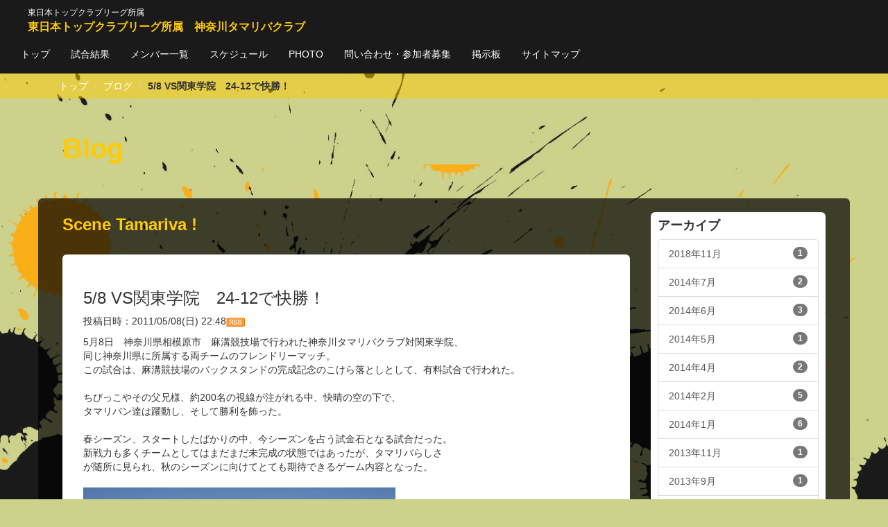

--- FILE ---
content_type: text/html; charset=utf-8
request_url: https://www.tamarivaclub.com/blog_detail/id=174
body_size: 6435
content:
<!DOCTYPE html>
<html lang="ja">
<head>
<meta charset="utf-8">
<!--[if IE]>
<meta http-equiv="X-UA-Compatible" content="IE=edge">
<![endif]-->
<meta name="viewport" content="width=device-width, initial-scale=1">
<title>5/8 VS関東学院　24-12で快勝！ | 東日本トップクラブリーグ所属　神奈川タマリバクラブ</title>
<meta name="Keywords" content="神奈川タマリバクラブ,ラグビー,タマリバ">
<meta name="Description" content="5月8日　神奈川県相模原市　麻溝競技場で行われた神奈川タマリバクラブ対関東学院、同じ神奈川県に所">
<link rel="home" href="/" title="東日本トップクラブリーグ所属　神奈川タマリバクラブ" >
<link rel="index" href="/sitemap/" title="東日本トップクラブリーグ所属　神奈川タマリバクラブ サイトマップ" >
<link rel="alternate" media="handheld" href="/blog_detail/id=174" >
<meta property="og:title" content="5/8 VS関東学院　24-12で快勝！ | 東日本トップクラブリーグ所属　神奈川タマリバクラブ">
<meta property="og:description" content="5月8日　神奈川県相模原市　麻溝競技場で行われた神奈川タマリバクラブ対関東学院、同じ神奈川県に所">
<meta property="og:type" content="website">
<meta property="og:site_name" content="東日本トップクラブリーグ所属　神奈川タマリバクラブ">
<meta property="og:url" content="https://www.tamarivaclub.com/blog_detail/id=174">
<meta name="robots" content="INDEX,FOLLOW">
<meta name="robots" content="NOODP">
<meta name="robots" content="NOYDIR">
<link href="/js/bootstrap/3.2.0/css/bootstrap.min.css?v=1462552477" rel="stylesheet" type="text/css" media="screen,print">
<link href="/files/user/assets/font-awesome/4.5.0/css/font-awesome.min.css?v=1450162359" rel="stylesheet" type="text/css" media="screen,print">
<link href="/files/css/front/parts.css?v=1467871190" rel="stylesheet" type="text/css" media="screen,print">
<link href="/files/css/front/customize.css?v=1561711570" rel="stylesheet" type="text/css" media="screen,print">
<link rel="icon" href="/favicon.ico?v=">
<link rel="alternate" type="application/rss+xml" title="東日本トップクラブリーグ所属　神奈川タマリバクラブ" href="https://www.tamarivaclub.com/RSS.rdf">
<link rel="alternate" type="application/rss+xml" title="東日本トップクラブリーグ所属　神奈川タマリバクラブ" href="https://www.tamarivaclub.com/files/blog/rss/RSS_BLOG_ALL.rdf">
<link rel="canonical" href="https://www.tamarivaclub.com/">
<script src="//www.google.com/jsapi"></script>
<script type="text/javascript" src="/js/default.v2.js?v=1462552477"></script>
<meta name="author" content="神奈川タマリバクラブ">
<!--[if lt IE 9]>
  <script src="/js/html5shiv/3.7.2/html5shiv.min.js?v=1462552477"></script>
  <script src="/js/respond/1.4.2/respond.min.js?v="></script>
<![endif]-->

<link rel="alternate" type="application/rss+xml" title="Scene Tamariva !" href="https://www.tamarivaclub.com/files/blog/rss/RSS_BLOG_7.rdf">

</head>

<body id="page_blog_detail" class="second_page">


<header>
<nav class="navbar navbar-default navbar-fixed-top">

  <div class="container-fluid">
    <div class="navbar-header">
      <button class="navbar-toggle" data-toggle="collapse" data-target=".target">
        <span class="icon-bar"></span>
        <span class="icon-bar"></span>
        <span class="icon-bar"></span>
      </button>
      <h1 class="navbar-brand"><span>東日本トップクラブリーグ所属</span><a href="https://www.tamarivaclub.com/">東日本トップクラブリーグ所属　神奈川タマリバクラブ</a></h1>
    </div>
    <div class="collapse navbar-collapse target">
      <ul class="nav navbar-nav">
                              <li class="divider-vertical gnavi1"><a href="https://www.tamarivaclub.com/"><span>トップ</span></a></li>
                                        <li class="divider-vertical gnavi2"><a href="https://www.tamarivaclub.com/gamerugby_list/"><span>試合結果</span></a></li>
                                        <li class="divider-vertical gnavi3"><a href="https://www.tamarivaclub.com/member_list/"><span>メンバー一覧</span></a></li>
                                        <li class="divider-vertical gnavi4"><a href="https://www.tamarivaclub.com/calendar_list/"><span>スケジュール</span></a></li>
                                        <li class="divider-vertical gnavi5"><a href="https://www.tamarivaclub.com/photo_list/"><span>PHOTO</span></a></li>
                                        <li class="divider-vertical gnavi6"><a href="https://www.tamarivaclub.com/inquiry_list/"><span>問い合わせ・参加者募集</span></a></li>
                                        <li class="divider-vertical gnavi7"><a href="https://www.tamarivaclub.com/bbs_list/"><span>掲示板</span></a></li>
                                        <li class="divider-vertical gnavi8"><a href="https://www.tamarivaclub.com/sitemap/"><span>サイトマップ</span></a></li>
                        </ul>
    </div>
  </div><!-- /.container-fluid -->

</nav>
</header>
<div class="pnkz"><div class="container">
<ul class="footpath breadcrumb">
      <li class="footpath"><a href="https://www.tamarivaclub.com/">トップ</a></li>
        <li class="footpath"><a href="https://www.tamarivaclub.com/blog_top/">ブログ</a></li>
        <li class="footpath"><strong>5/8 VS関東学院　24-12で快勝！</strong></li>
  </ul>
<div class="clr"></div>
</div>
</div>

<div id="top_contents" class="container">
  <div>
  <h2 class="second_title">Blog</h2>


  </div>
</div>
  
<div id="contents" class="container">
  <div id="main_contents" class="row">
    <div id="main_left" class="col-xs-12 col-sm-8 col-md-9">
      <div id="main_module"><section>

<h2 class="module_title"><a href="https://www.tamarivaclub.com/blog_my_top/blog_id=7" >Scene Tamariva !</a></h2>
<div class="module_contents" id="module239">
<!-- 記事 -->
<article>
    <div class="blog_item">
    <h3>5/8 VS関東学院　24-12で快勝！
        </h3>

<p class="post">
    <time>投稿日時：2011/05/08(日) 22:48</time><a href="https://www.tamarivaclub.com/files/blog/rss/RSS_BLOG_7.rdf"><img src="/images/modules/rss/rss.gif?v=1462552477" alt="rss"></a>
</p>

    <div class="blog_contents clearFix">5月8日　神奈川県相模原市　麻溝競技場で行われた神奈川タマリバクラブ対関東学院、<br />
同じ神奈川県に所属する両チームのフレンドリーマッチ。<br />
この試合は、麻溝競技場のバックスタンドの完成記念のこけら落としとして、有料試合で行われた。<br />
<br />
ちびっこやその父兄様、約200名の視線が注がれる中、快晴の空の下で、<br />
タマリバン達は躍動し、そして勝利を飾った。<br />
<br />
春シーズン、スタートしたばかりの中、今シーズンを占う試金石となる試合だった。<br />
新戦力も多くチームとしてはまだまだ未完成の状態ではあったが、タマリバらしさ<br />
が随所に見られ、秋のシーズンに向けてとても期待できるゲーム内容となった。<br />
<br />
<img alt=""  src="/files/photo/3053.jpg?v=1304861816" style="width: 450px; height: 338px" /><br />
　　完成したばかりのバックスタンド。設備も充実しており、素晴らしいスタジアムでした。<br />
<br />
<img alt=""  src="/files/photo/3054.jpg?v=1304861894" style="width: 450px; height: 338px" /><br />
　　　この試合に花を添えてくれたのは、神奈川県ラグビースクールのちびっこたち。<br />
　　　　　　　　　　　　選手入場を花道を作って迎えてくれました。<br />
<br />
<br />
<br />
試合は前半風上を選択したタマリバが序盤にペースをつかむ。関東学院陣内にくぎ付けする時間帯が続くが、<br />
関東学院も粘りのディフェンスを見せ、なかなかスコアを許さず、息の抜けない展開が20分間続いた。<br />
<br />
<br />
　　　<img alt=""  src="/files/photo/3057.jpg?v=1304862142" style="width: 338px; height: 450px" /><br />
ラインアウトは終始プレッシャーをかけ、相手のミスを誘い、チャンスメイクした。<br />
<br />
<br />
均衡が破れたのは、前半25分。連続攻撃から敵陣ゴール前10mで、SHから直接パスを受けた<br />
新戦力の№8前田が、力強く突破一気にインゴールまでボールを運びトライ。（5-0）<br />
<br />
続けて前半30分。タマリバはディフェンスから、関東学院BK陣にプレッシャーをかけ続け、<br />
ミスを誘発し、ハーフライン近くから、ディフェンスをしながらゲインを繰り返す。<br />
最後はWTBでスタメン出場の野木が、相手のミスボールを拾い上げ、独走トライ。<br />
ディフェンスから一気にトライ、というタマリバの理想とするトライを挙げた。（12-0）<br />
<br />
前半終了。<br />
<br />
<br />
<br />
<img alt=""  src="/files/photo/3058.jpg?v=1304862224" style="width: 450px; height: 338px" /><br />
　　　　　　　　　　№8の前田（右から2番目）は、攻守で好プレーを見せた。<br />
<br />
<br />
<img alt=""  src="/files/photo/3059.jpg?v=1304862302" style="width: 450px; height: 338px" /><br />
　　　　　　　　　　　スクラムは、やや安定さに欠け、課題を残した。<br />
<br />
<br />
後半開始早々、関東学院が息を吹き返す。<br />
3分、5分と立て続けにトライを上げ、一気に同点とされる。（12-12）<br />
体格に勝る関東学院が、その体格を生かし、強引にペネトレイトを仕掛けてくるが、<br />
これに対し、一瞬のスキを作ってしまった。<br />
前半は一度もなかったロングゲインを何度も許し、劣勢に立たされた。<br />
<br />
しかし、今日のタマリバは、この劣勢から見事に立て直した。<br />
羽田の激しいタックル、横谷のブレイクダウンでのファイト、飛野のスピードあふれる縦への突破。<br />
今のタマリバを背負って立つキープレーヤーたちの闘志あふれるプレーが、<br />
風下に立った不利をものともせず、徐々にタマリバへ流れを取り戻していった。<br />
<br />
そんな中で生まれたトライは、後半20分。関東学院陣ゴール前10mのスクラムから、<br />
新戦力SH金沢　&rarr;　新戦力SO出村　&rarr;　野木　&rarr;　飛野　とつなぎ、相手に触れさせることなく、<br />
鮮やかにトライを奪った。（19-12）<br />
<br />
<img alt=""  src="/files/photo/3061.jpg?v=1304862462" style="width: 450px; height: 338px" /><br />
　　　　　　　後半から出場のSH金沢とWTB野木でコンビネーションの確認。<br />
<br />
<br />
続けて後半30分、連続攻撃で関東陣内深く攻め込むと、ゴール前の密集から、最後はSH金沢が<br />
ゴールに飛び込みトライ。（24-12）　これで勝負を決定づけた。<br />
<br />
前半から流れをつかみ、後半途切れかけた流れを取り戻し、最後までタマリバのペースで戦うことが<br />
できたこの試合。これから春シーズン対外試合を積み重ねていく中で、このような緊張感のある<br />
ゲームができたことはタマリバにとって大きな自信となり、今後のチームの成長の好材料になるだろう。<br />
<br />
<img alt=""  src="/files/photo/3062.jpg?v=1304867326" style="width: 450px; height: 338px" /><br />
　　　　　　　　　　健闘を讃えエールを交換する両チームのフィフティーン。<br />
<br />
<br />
来週、5/15（日）は、芦屋クラブとの交流試合。<br />
ここでも、タマリバらしい試合を見せて欲しい。<br />
<br />
<br />
<br />
<img alt=""  src="/files/photo/3063.jpg?v=1304867389" style="width: 450px; height: 338px" /><br />
<br />
<br />
<br />
<br />
<br />
<br />
<br />
<br />
<br />
<br />
<br />
<br />
<br />
<br />
        </div>
</div>
</article>

<div class="relation_link">
｜<a href="https://www.tamarivaclub.com/blog_top/" class="small_text">ブログトップ</a>｜
<a href="https://www.tamarivaclub.com/blog_detail/id=173" class="small_text">&laquo;前へ</a>
｜
<a href="https://www.tamarivaclub.com/blog_detail/id=176" class="small_text">次へ&raquo;</a>
｜
<a href="https://www.tamarivaclub.com/blog_detail/id=174#comment_form" class="small_text">コメント(0)</a>｜
<a href="https://www.tamarivaclub.com/blog_detail/id=174#trackback" class="small_text">トラックバック(0)</a>｜
</div>
</div>

</section>
</div>
    </div>
    <div id="main_right" class="col-xs-12 col-sm-4 col-md-3"><section>

<h4 class="module_title">アーカイブ</h4>
<div class="module_contents" id="module306">
  <div class="list-group">
              <a href="https://www.tamarivaclub.com/blog_my_top/blog_id=7&amp;date=2018-11" class="list-group-item">2018年11月<span class="badge">1</span></a>
                  <a href="https://www.tamarivaclub.com/blog_my_top/blog_id=7&amp;date=2014-7" class="list-group-item">2014年7月<span class="badge">2</span></a>
                  <a href="https://www.tamarivaclub.com/blog_my_top/blog_id=7&amp;date=2014-6" class="list-group-item">2014年6月<span class="badge">3</span></a>
                  <a href="https://www.tamarivaclub.com/blog_my_top/blog_id=7&amp;date=2014-5" class="list-group-item">2014年5月<span class="badge">1</span></a>
                  <a href="https://www.tamarivaclub.com/blog_my_top/blog_id=7&amp;date=2014-4" class="list-group-item">2014年4月<span class="badge">2</span></a>
                  <a href="https://www.tamarivaclub.com/blog_my_top/blog_id=7&amp;date=2014-2" class="list-group-item">2014年2月<span class="badge">5</span></a>
                  <a href="https://www.tamarivaclub.com/blog_my_top/blog_id=7&amp;date=2014-1" class="list-group-item">2014年1月<span class="badge">6</span></a>
                  <a href="https://www.tamarivaclub.com/blog_my_top/blog_id=7&amp;date=2013-11" class="list-group-item">2013年11月<span class="badge">1</span></a>
                  <a href="https://www.tamarivaclub.com/blog_my_top/blog_id=7&amp;date=2013-9" class="list-group-item">2013年9月<span class="badge">1</span></a>
                  <a href="https://www.tamarivaclub.com/blog_my_top/blog_id=7&amp;date=2013-8" class="list-group-item">2013年8月<span class="badge">4</span></a>
                  <a href="https://www.tamarivaclub.com/blog_my_top/blog_id=7&amp;date=2013-7" class="list-group-item">2013年7月<span class="badge">7</span></a>
                  <a href="https://www.tamarivaclub.com/blog_my_top/blog_id=7&amp;date=2013-6" class="list-group-item">2013年6月<span class="badge">5</span></a>
                  <a href="https://www.tamarivaclub.com/blog_my_top/blog_id=7&amp;date=2013-5" class="list-group-item">2013年5月<span class="badge">11</span></a>
                  <a href="https://www.tamarivaclub.com/blog_my_top/blog_id=7&amp;date=2013-4" class="list-group-item">2013年4月<span class="badge">10</span></a>
                  <a href="https://www.tamarivaclub.com/blog_my_top/blog_id=7&amp;date=2013-3" class="list-group-item">2013年3月<span class="badge">8</span></a>
                  <a href="https://www.tamarivaclub.com/blog_my_top/blog_id=7&amp;date=2012-9" class="list-group-item">2012年9月<span class="badge">1</span></a>
                  <a href="https://www.tamarivaclub.com/blog_my_top/blog_id=7&amp;date=2012-4" class="list-group-item">2012年4月<span class="badge">1</span></a>
                  <a href="https://www.tamarivaclub.com/blog_my_top/blog_id=7&amp;date=2012-3" class="list-group-item">2012年3月<span class="badge">1</span></a>
                  <a href="https://www.tamarivaclub.com/blog_my_top/blog_id=7&amp;date=2011-11" class="list-group-item">2011年11月<span class="badge">1</span></a>
                  <a href="https://www.tamarivaclub.com/blog_my_top/blog_id=7&amp;date=2011-8" class="list-group-item">2011年8月<span class="badge">1</span></a>
                  <a href="https://www.tamarivaclub.com/blog_my_top/blog_id=7&amp;date=2011-7" class="list-group-item">2011年7月<span class="badge">3</span></a>
                  <a href="https://www.tamarivaclub.com/blog_my_top/blog_id=7&amp;date=2011-6" class="list-group-item">2011年6月<span class="badge">1</span></a>
                  <a href="https://www.tamarivaclub.com/blog_my_top/blog_id=7&amp;date=2011-5" class="list-group-item">2011年5月<span class="badge">2</span></a>
                  <a href="https://www.tamarivaclub.com/blog_my_top/blog_id=7&amp;date=2011-4" class="list-group-item">2011年4月<span class="badge">1</span></a>
                  <a href="https://www.tamarivaclub.com/blog_my_top/blog_id=7&amp;date=2011-3" class="list-group-item">2011年3月<span class="badge">1</span></a>
                  <a href="https://www.tamarivaclub.com/blog_my_top/blog_id=7&amp;date=2011-2" class="list-group-item">2011年2月<span class="badge">5</span></a>
                  <a href="https://www.tamarivaclub.com/blog_my_top/blog_id=7&amp;date=2011-1" class="list-group-item">2011年1月<span class="badge">5</span></a>
                  <a href="https://www.tamarivaclub.com/blog_my_top/blog_id=7&amp;date=2010-11" class="list-group-item">2010年11月<span class="badge">4</span></a>
                  <a href="https://www.tamarivaclub.com/blog_my_top/blog_id=7&amp;date=2010-10" class="list-group-item">2010年10月<span class="badge">6</span></a>
                  <a href="https://www.tamarivaclub.com/blog_my_top/blog_id=7&amp;date=2010-9" class="list-group-item">2010年9月<span class="badge">2</span></a>
                  <a href="https://www.tamarivaclub.com/blog_my_top/blog_id=7&amp;date=2010-8" class="list-group-item">2010年8月<span class="badge">3</span></a>
                  <a href="https://www.tamarivaclub.com/blog_my_top/blog_id=7&amp;date=2010-6" class="list-group-item">2010年6月<span class="badge">3</span></a>
                  <a href="https://www.tamarivaclub.com/blog_my_top/blog_id=7&amp;date=2010-5" class="list-group-item">2010年5月<span class="badge">4</span></a>
                  <a href="https://www.tamarivaclub.com/blog_my_top/blog_id=7&amp;date=2010-4" class="list-group-item">2010年4月<span class="badge">3</span></a>
                  <a href="https://www.tamarivaclub.com/blog_my_top/blog_id=7&amp;date=2010-3" class="list-group-item">2010年3月<span class="badge">8</span></a>
                  <a href="https://www.tamarivaclub.com/blog_my_top/blog_id=7&amp;date=2010-2" class="list-group-item">2010年2月<span class="badge">1</span></a>
          </div>
</div>

</section>
</div>
  </div>
</div>

<div id="bottom_contents">
  
</div>

<div id="bottom_contents2">
  <div class="container">
    
    
  </div>
</div>
<div id="footpath"><div class="container">
<ul class="footpath breadcrumb">
      <li class="footpath"><a href="https://www.tamarivaclub.com/">トップ</a></li>
        <li class="footpath"><a href="https://www.tamarivaclub.com/blog_top/">ブログ</a></li>
        <li class="footpath"><strong>5/8 VS関東学院　24-12で快勝！</strong></li>
  </ul>
<div class="clr"></div>
</div>
</div>
<footer>
  <div class="container">
    <div class="row">
      <div class="col-sm-3">
        <p class="footsitename"><span>東日本トップクラブリーグ所属</span><br>神奈川タマリバクラブ</p>
        <ul class="list-inline sns">
          <li><a href="#"><i class="fa fa-facebook-square"></i></a></li>
        </ul>
      </div>
      <div class="col-sm-9">
                <ul class="list-inline sitemap">
                        <li><a href="https://www.tamarivaclub.com/">トップ</a></li>
                        <li><a href="https://www.tamarivaclub.com/gamerugby_list/">試合結果</a></li>
                        <li><a href="https://www.tamarivaclub.com/topics_list/">トピックス一覧</a></li>
                        <li><a href="https://www.tamarivaclub.com/photo_list/">PHOTO</a></li>
                        <li><a href="https://www.tamarivaclub.com/blog_top/">ブログ</a></li>
                        <li><a href="https://www.tamarivaclub.com/inquiry_list/">問い合わせ・参加者募集</a></li>
                        <li><a href="https://www.tamarivaclub.com/bbs_list/">掲示板</a></li>
                        <li><a href="https://www.tamarivaclub.com/sitemap/">サイトマップ</a></li>
                        <li><a href="https://www.tamarivaclub.com/gamerugby_detail/">試合情報</a></li>
                        <li><a href="https://www.tamarivaclub.com/blog_detail/">ブログ記事</a></li>
                        <li><a href="https://www.tamarivaclub.com/blog_list/">ブログ一覧</a></li>
                        <li><a href="https://www.tamarivaclub.com/photo_detail/">画像</a></li>
                        <li><a href="https://www.tamarivaclub.com/topics_detail/">トピックス</a></li>
                        <li><a href="https://www.tamarivaclub.com/inquiry_detail/">問い合わせ</a></li>
                        <li><a href="https://www.tamarivaclub.com/blog_my_top/">ブログ個人トップ</a></li>
                    </ul>
                <address>Copyright(c) 2016 神奈川タマリバクラブ All Rights Reserved.&nbsp;managed by <a href="https://www.r-cms.jp/" rel="nofollow">RCMS</a></address>
      </div>
    </div>
  </div>
</footer>

<script src="/js/jquery/1.11.1/jquery.min.js?v=1462552477"></script>
<script src="/js/bootstrap/3.2.0/js/bootstrap.min.js?v=1462552477"></script>
<script src="/files/user/assets/js/plugins/masonry.pkgd.min.js?v=1450141973"></script>
<script src="/files/user/assets/js/plugins/jquery.MyThumbnail.js?v=1450755172"></script>

<script type="text/javascript">
/* グローバルナビゲーション調整用 */
$(document).ready(function() {
  if (window.matchMedia('(min-width: 768px)').matches){
    var nav_height = $('header > nav > div').outerHeight(true);
    $('header').css('height',nav_height);
    $('header > nav').css('height',nav_height);
  }
});
$(window).resize(function() {
  if (window.matchMedia('(min-width: 768px)').matches){
    var nav_height = $('header > nav > div').outerHeight(true);
    $('header').css('height',nav_height);
    $('header > nav').css('height',nav_height);
  }
});

/* トップ記事検索セレクトボックス調整 */
$(document).ready(function() {
  $('select.season').addClass('form-control');
});

/* サイドバー上 HTML 調整 */
$(document).ready(function() {
  $('#main_right h2').replaceWith(function() {
    var tag_class = $(this).attr("class");
    var tag_id = $(this).attr("id");
    
    if ( tag_class == null) {
      var tag_class_plus =[];
    } else {
      var tag_class_plus = 'class="'+tag_class+'"';
    }
    if ( tag_id == null ) {
      var tag_id_plus =[];
    } else {
      var tag_id_plus = 'id="'+tag_id+'"';
    }
    $(this).replaceWith('<h4 '+tag_id_plus+'  '+tag_class_plus+'>'+$(this).html()+'</h4>');
  });
});


/* タイル状レイアウト設定 */
$(document).ready(function() {
  $('#columns').masonry({
    itemSelector : '.cards'
  });
});

/* メンバー一覧サムネイル調整 */
$(document).ready(function(){
  $(".thumbnails img").MyThumbnail({
    thumbWidth:160,
    thumbHeight:160
  });
});

</script>
</body>
</html>

--- FILE ---
content_type: text/css
request_url: https://www.tamarivaclub.com/files/css/front/parts.css?v=1467871190
body_size: 4030
content:
@charset "UTF-8";
/* CSS Document */
#top_contents {
  text-align: center; }

/*************************
共通
*************************/
body {
  background: url(/files/user/assets/img/bg_body.png) no-repeat top;
  background-size: 100% auto;
  background-color: #ccd18c;
  background-position-y: 16px; }
  @media (max-width: 767px) {
    body {
      background-size: 140% auto;
      background-position-y: 32px; } }

#main_contents {
  padding: 20px;
  background-color: rgba(0, 0, 0, 0.7);
  -moz-border-radius: 6px / 6px;
  -webkit-border-radius: 6px 6px;
  border-radius: 6px / 6px;
  margin-bottom: 30px; }
  @media (max-width: 767px) {
    #main_contents {
      padding: 20px 5px; } }

#bottom_contents2 {
  background-color: #262626; }

.keycolor {
  color: #ffcb04; }

/* ヘッダ部分 */
h1.navbar-brand {
  margin: 0 26px;
  padding: 8px 40px 0; }
  h1.navbar-brand a {
    font-weight: bold;
    color: #ffcb04;
    font-size: 16px; }
  h1.navbar-brand span {
    display: block;
    color: #fff;
    font-size: 12px; }

.navbar-default {
  background-color: #1A1A1A; }

@media (min-width: 768px) {
  header {
    height: 60px; }

  .navbar-default {
    height: 60px;
    border-bottom: none;
    margin-bottom: 0; }
    .navbar-default .navbar-nav > li a {
      color: #FFF;
      padding-top: 18px;
      padding-bottom: 18px; }
    .navbar-default .navbar-nav > li.active a,
    .navbar-default .navbar-nav > li.active a:hover,
    .navbar-default .navbar-nav > li.active a:focus,
    .navbar-default .navbar-nav > li a:hover,
    .navbar-default .navbar-nav > li a:focus {
      font-weight: bold;
      color: #ffcb04;
      background: none;
      border-bottom: 3px solid #ffcb04; } }
@media (min-width: 768px) and (max-width: 1199px) {
  h1.navbar-brand {
    margin-right: 10px;
    padding-right: 10px; }

  .navbar-default .navbar-nav > li a {
    padding-right: 8px;
    padding-left: 8px; } }
@media (min-width: 768px) and (max-width: 991px) {
  .navbar-default .navbar-nav > li a {
    font-size: 12px;
    padding-right: 5px;
    padding-left: 5px; } }
@media (max-width: 767px) {
  header {
    min-height: 50px; }

  h1.navbar-brand {
    margin-left: 0;
    padding-top: 6px;
    padding-left: 10px;
    line-height: 1.3; }

  .navbar-toggle {
    background-color: #4c4c4c; }
    .navbar-toggle:hover, .navbar-toggle:focus {
      background-color: #999 !important; }

  .navbar-default {
    border-bottom: none; }

  .navbar-default .navbar-toggle {
    border-color: #ffcb04; }

  .navbar-default .navbar-toggle .icon-bar {
    background-color: #ffcb04; }

  .navbar-default .navbar-nav > li > a {
    color: #ffcb04; }
  .navbar-default .navbar-nav > .active > a,
  .navbar-default .navbar-nav > .active > a:hover,
  .navbar-default .navbar-nav > .active > a:focus,
  .navbar-default .navbar-nav > li a:hover,
  .navbar-default .navbar-nav > li a:focus {
    color: #000;
    font-weight: bold;
    background-color: rgba(255, 203, 4, 0.5); } }
/* メインモジュール */
#main_module h2.module_title {
  font-size: 24px;
  color: #ffcb04;
  font-weight: bold;
  margin: 5px 20px 0 0; }
#main_module .module_contents {
  padding-top: 20px; }
#main_module .thumbnail img {
  margin-bottom: 4px; }

/* メインモジュール右 */
#main_right section {
  background-color: #fff;
  padding: 10px;
  -moz-border-radius: 6px / 6px;
  -webkit-border-radius: 6px 6px;
  border-radius: 6px / 6px;
  margin-bottom: 20px; }
#main_right h2, #main_right h4 {
  font-size: 18px;
  font-weight: bold;
  margin-top: 0; }

@media (min-width: 992px) and (max-width: 1199px) {
  #main_right .thumbnail {
    letter-spacing: -1px; } }
/* フッタ部分 */
footer {
  background-color: #404040;
  color: #FFF;
  padding: 25px 0; }
  footer address {
    font-size: 12px;
    margin-bottom: 0; }

footer .sns a {
  font-size: 28px;
  color: #fff; }
  footer .sns a:hover {
    color: #2a6496; }

.footsitename {
  font-size: 16px;
  font-weight: bold;
  margin-bottom: 0; }
  .footsitename span {
    font-size: 12px;
    font-weight: normal; }

ul.sitemap {
  line-height: 2; }
  ul.sitemap li {
    padding: 0;
    color: #999; }
    ul.sitemap li:after {
      content: "/"; }
    ul.sitemap li:last-child:after {
      content: none; }
    ul.sitemap li a {
      margin: 0 6px 0 2px; }
  @media (max-width: 767px) {
    ul.sitemap {
      line-height: 2.5; } }

/* ページャー */
div.pageLink > p {
  color: #fff;
  font-size: 14px; }

div.pageLink nav {
  text-align: center; }

.pagination {
  margin-top: 0;
  margin-bottom: 10px; }

.pagination > .active > a,
.pagination > .active > span,
.pagination > .active > a:hover,
.pagination > .active > span:hover,
.pagination > .active > a:focus,
.pagination > .active > span:focus,
.pagination > li > a:hover,
.pagination > li > span:focus {
  background-color: #ffcb04;
  border-color: #ffcb04;
  color: #000; }

.pagination > li > a,
.pagination > li > span {
  background-color: #000;
  border-color: #000;
  color: #ffcb04;
  padding: 6px 11px; }
  @media (max-width: 767px) {
    .pagination > li > a,
    .pagination > li > span {
      padding: 12px 20px;
      margin-bottom: 20px; } }

/* 関連リンク */
p.relation_link {
  padding-top: 1em;
  text-align: center; }

/*************************
トップ
*************************/
/* トップ背景 */
#top_visual {
  background: url(/files/user/assets/img/bg_top.png) no-repeat top;
  background-size: 100% auto; }
  @media (max-width: 767px) {
    #top_visual {
      background-size: 140% auto;
      background-position-y: -16px; } }

/* トップロゴ */
#top_logo {
  text-align: center;
  padding-top: 140px;
  padding-bottom: 120px; }
  #top_logo img {
    margin-right: auto;
    margin-left: auto; }
  @media (max-width: 767px) {
    #top_logo {
      padding-top: 40px;
      padding-bottom: 40px; } }

/* 記事一覧 */
#main_module .label_0 {
  background-color: #FA3419; }
#main_module .label_1 {
  background-color: #0045AD; }
#main_module .label_2 {
  background-color: #FAAF19; }

#page_top .pageLink > p {
  text-align: center; }

/* 本気でラグビーが、、、 */
#about_tamariva {
  padding: 40px;
  text-align: center;
  background: url(/files/user/assets/img/bg_about_tamariva.jpg) no-repeat top;
  background-size: contain;
  background-color: #55513c; }
  #about_tamariva h3 {
    color: #ffcb04;
    font-size: 36px;
    font-weight: bold;
    padding: 100px 0 120px 0;
    line-height: 1.4; }
  #about_tamariva p {
    font-size: 14px;
    color: #fff;
    line-height: 1.7; }
  @media (max-width: 767px) {
    #about_tamariva {
      padding: 20px 0; }
      #about_tamariva h3 {
        font-size: 26px;
        padding-top: 0px;
        padding-bottom: 20px; }
      #about_tamariva > div {
        width: 95% !important; } }

/*Information / Message */
#page_top #bottom_contents2 {
  color: #fff;
  font-size: 14px;
  line-height: 1.6;
  padding: 40px 0; }
  #page_top #bottom_contents2 h3 {
    color: #ffcb04;
    font-size: 24px;
    margin: 0 0 20px 0; }
  #page_top #bottom_contents2 dt {
    color: #ffcb04; }
  #page_top #bottom_contents2 dd {
    margin-bottom: 10px; }
  @media (min-width: 768px) {
    #page_top #bottom_contents2 .dl-horizontal dt {
      width: 70px; }
    #page_top #bottom_contents2 .dl-horizontal dd {
      margin-left: 80px; } }

/*************************
セカンド共通
*************************/
/* ぱんくず */
.pnkz {
  background: rgba(255, 203, 4, 0.5);
  overflow: hidden; }
  .pnkz a {
    color: #fff; }

.breadcrumb {
  background: none;
  margin-bottom: 0; }
  .breadcrumb li {
    max-width: 150px;
    white-space: nowrap; }

/* セカンドタイトル */
h2.second_title {
  text-align: left;
  font-family: Verdana, Geneva, sans-serif;
  color: #ffcb04;
  font-size: 40px;
  font-weight: bold;
  margin: 0;
  padding: 50px 0 50px 20px; }

/* メインコンテンツ */
.second_page #main_module .module_contents {
  background-color: #fff;
  -moz-border-radius: 6px / 6px;
  -webkit-border-radius: 6px 6px;
  border-radius: 6px / 6px;
  color: #333;
  padding: 30px;
  margin-top: 30px;
  margin-bottom: 10px; }
  .second_page #main_module .module_contents .form-inline {
    margin-bottom: 30px; }
.second_page .pageLink nav {
  text-align: left; }

/* フッターぱんくず */
#footpath {
  background-color: #262626;
  font-weight: bold;
  color: #ffffff;
  border-top: 1px solid #000;
  border-bottom: 3px solid #ffcb04;
  overflow: hidden; }
  #footpath .breadcrumb {
    display: inline-block;
    height: 47px;
    background-color: #404040;
    padding-top: 14px;
    padding-left: 0;
    padding-right: 0px; }
  #footpath li.footpath {
    max-width: 120px;
    white-space: nowrap; }
  #footpath li.footpath:not(:last-child) {
    margin-right: 13px; }
  #footpath a {
    color: #ffcb04; }
  #footpath a, #footpath strong {
    padding: 15px 15px 14px;
    position: relative;
    background-color: #262626; }
    @media (max-width: 767px) {
      #footpath a, #footpath strong {
        padding-top: 17px;
        padding-left: 5px;
        padding-right: 5px;
        font-size: 12px; } }
  #footpath a:after {
    content: "";
    position: absolute;
    top: 0;
    left: 100%;
    width: 0;
    height: 0;
    border-top: 23px solid transparent;
    border-bottom: 23px solid transparent;
    border-right: 0px solid transparent;
    border-left: 15px solid #262626; }
  #footpath a:before, #footpath strong:before {
    content: "";
    position: absolute;
    top: 0;
    left: -15px;
    width: 0;
    height: 0;
    border-top: 23px solid #262626;
    border-bottom: 23px solid #262626;
    border-right: 0px solid #262626;
    border-left: 15px solid transparent; }
  #footpath li:first-child a:before {
    content: none; }
  #footpath a:hover {
    text-decoration: none;
    background-color: #444; }
    #footpath a:hover:after {
      border-left-color: #444; }
    #footpath a:hover:before {
      border-top-color: #444;
      border-bottom-color: #444;
      border-right-color: #444;
      border-left-color: transparent; }
  #footpath .breadcrumb > li + li:before {
    content: none; }

/*************************
セカンド各ページ
*************************/
/* メンバー一覧リスト */
div.member_list .thumbnail {
  height: 240px;
  padding-top: 10px; }
  div.member_list .thumbnail .thumbnails {
    height: 160px;
    width: 160px;
    overflow: hidden;
    -moz-border-radius: 100px / 100px;
    -webkit-border-radius: 100px 100px;
    border-radius: 100px / 100px;
    margin-right: auto;
    margin-left: auto; }
  div.member_list .thumbnail .caption {
    padding: 9px 0; }
    div.member_list .thumbnail .caption span {
      display: block;
      text-align: center;
      font-weight: bold;
      letter-spacing: -1px; }
      div.member_list .thumbnail .caption span.kana {
        font-size: 14px; }
      div.member_list .thumbnail .caption span.disp_name {
        font-size: 19px; }
  div.member_list .thumbnail:hover {
    background-color: #333;
    border-color: #333;
    text-decoration: none; }
    div.member_list .thumbnail:hover span {
      color: #ffcb04; }

/* メンバープロフィール */
#page_member_detail div:not(.member_comment) table th, #page_member_detail div:not(.member_comment) table td {
  font-size: 20px; }
#page_member_detail .member_comment dt {
  border-top: 1px solid #ddd;
  padding-top: 0.8em;
  padding-left: 1em; }
#page_member_detail .member_comment dd {
  padding-left: 1em;
  padding-bottom: 0.8em; }

/* 試合結果 */
table.score_table th, table.score_table td {
  text-align: center;
  vertical-align: middle !important; }

/* スケジュール */
#page_calendar_list .pagination > li > a {
  padding: 6px 9px; }
#page_calendar_list table th {
  width: 14.29% !important;
  background-color: #ccc; }
#page_calendar_list table td {
  height: 80px; }
  #page_calendar_list table td ul.event_data {
    padding-left: 0; }
  #page_calendar_list table td li {
    list-style: none;
    line-height: 1;
    font-size: 12px;
    margin: 4px 0; }

.calendar_detail dt {
  margin-bottom: 1em; }

/* ブログ */
#main_module #blog_new_item_list article {
  background: #fff;
  -moz-border-radius: 6px / 6px;
  -webkit-border-radius: 6px 6px;
  border-radius: 6px / 6px;
  padding: 20px;
  margin-bottom: 20px;
  margin-top: 20px; }

#page_blog_detail h2 a {
  color: #ffcb04; }

/* PHOTO */
p.photo_box {
  text-align: center; }

#page_photo_list #main_right div.form-group,
#page_photo_detail #main_right div.form-group {
  display: block;
  margin-bottom: 10px; }
#page_photo_list #bottom_contents2 h3,
#page_photo_detail #bottom_contents2 h3 {
  color: #ffcb04;
  margin-top: 40px;
  margin-bottom: 20px; }
#page_photo_list #bottom_contents2 .photo_relation_link,
#page_photo_detail #bottom_contents2 .photo_relation_link {
  margin-bottom: 10px; }
#page_photo_list #bottom_contents2 section,
#page_photo_detail #bottom_contents2 section {
  padding: 0 0 20px; }

/* 掲示板 */
.bbs_item {
  border: 1px solid #cdcdcd;
  padding: 10px 20px;
  -moz-border-radius: 6px / 6px;
  -webkit-border-radius: 6px 6px;
  border-radius: 6px / 6px;
  margin-bottom: 20px; }
  .bbs_item h4 {
    font-weight: bold; }

.thread .children {
  margin-left: 30px;
  margin-top: -10px; }

/*************************
モジュール
*************************/
/* カード一覧リスト */
#columns .cards .caption > span.title,
#columns .cards .caption > span.photo_title {
  font-size: 14px;
  font-weight: bold;
  color: #333; }
#columns .cards a:hover {
  background-color: #333;
  border-color: #333;
  color: #ffcb04;
  text-decoration: none; }
  #columns .cards a:hover .caption > span.title,
  #columns .cards a:hover .caption > span.photo_title {
    color: #ffcb04; }
#columns .cards time {
  display: block;
  font-size: 12px;
  color: #666; }

/*************************
調整用
*************************/
/* コントロールエリア */
div.mng_line {
  z-index: 1050;
  position: absolute;
  top: 0;
  background: rgba(255, 255, 255, 0.75);
  width: 100%;
  padding: 3px; }

/* モバイル */
@media (max-width: 767px) {
  select.form-control {
    width: auto;
    display: inline-block;
    font-size: 16px; }

  #columns.row > div {
    padding-right: 5px;
    padding-left: 5px; } }
@media (min-width: 768px) {
  .sp-br {
    display: none; } }